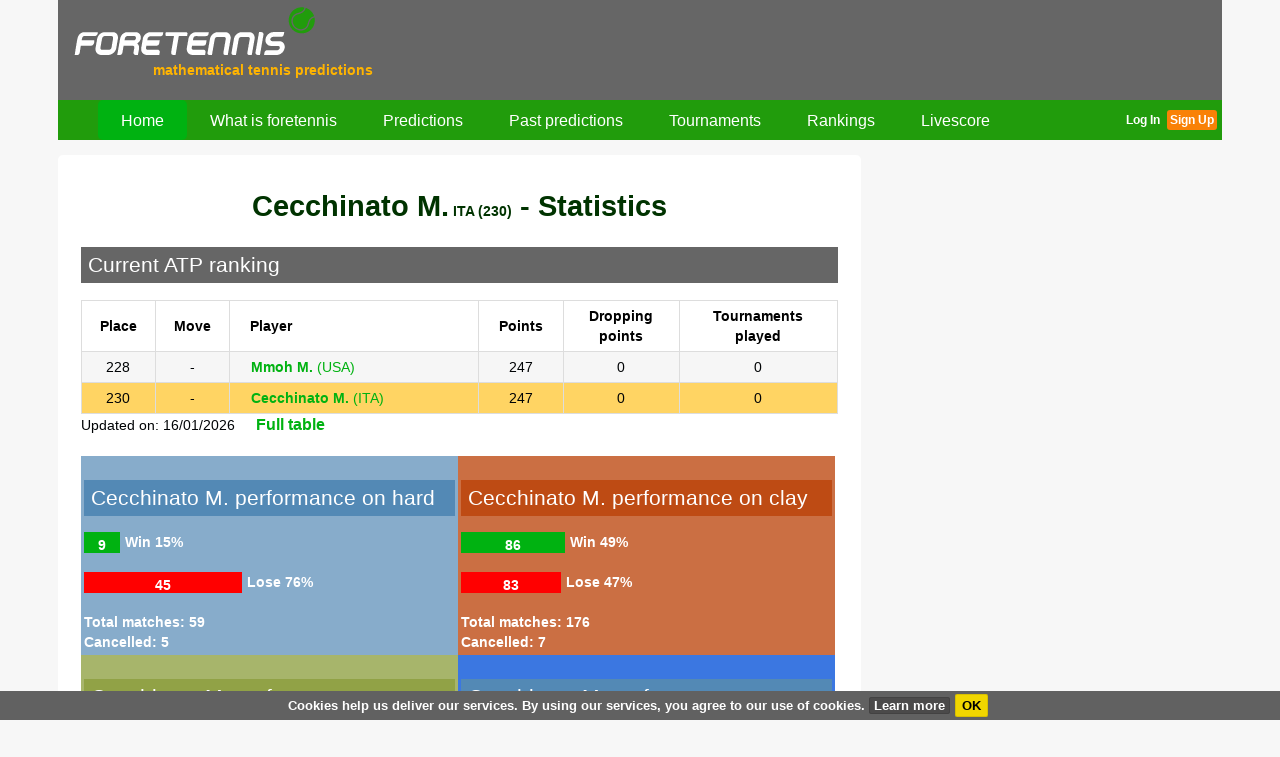

--- FILE ---
content_type: text/html; charset=UTF-8
request_url: https://www.foretennis.com/players/atp/cecchinato/137483
body_size: 3293
content:
<!DOCTYPE html>
<html>
<head>
<!-- Google tag (gtag.js) -->
<script async src="https://www.googletagmanager.com/gtag/js?id=G-V3DSD0GBP3"></script>
<script>
  window.dataLayer = window.dataLayer || [];
  function gtag(){dataLayer.push(arguments);}
  gtag('js', new Date());

  gtag('config', 'G-V3DSD0GBP3');
</script>
	<meta name="viewport" content="width=device-width, initial-scale=1.0" />
	  <meta http-equiv="content-type" content="text/html; charset=utf-8" />
	  <meta name="description" content="Full statistics for the tennis player Cecchinato M." />
	  <title>Cecchinato M.  - Statistics for the tennis player</title>
	  <link href="https://www.foretennis.com/images/favicon.ico" rel="shortcut icon" type="image/vnd.microsoft.icon" />
	  <link rel="stylesheet" href="https://www.foretennis.com/css/templates/foretennis/css/template.css" type="text/css" />
	  <script type="text/javascript" src="https://ajax.googleapis.com/ajax/libs/jquery/1.9.1/jquery.min.js"></script>
	  <script src="https://www.foretennis.com/js/jquery.mmenu.min.js" type="text/javascript"></script>
	   <script src="https://www.foretennis.com/js/all.js" type="text/javascript"></script>
	  <link rel="stylesheet" href="https://www.foretennis.com/css/jquery.mmenu.css" type="text/css" />
   	  
   	  <meta property="og:title" content="Cecchinato M.  - Statistics for the tennis player" />
   	  <meta property="og:description" content="Full statistics for the tennis player Cecchinato M." />
	  <meta property="og:type" content="website" />
	  <meta property="og:image" content="https://www.foretennis.com/images/content/tennis-ball.jpg" />
	  <meta property="og:url" content="https://www.foretennis.com/players/atp/cecchinato/137483" />
	  <meta property="og:site_name" content="Mathematical tennis predictions, Tips, Statistics, Fixtures, Tennis tournaments." />
	  <link rel="image_src" href="https://www.foretennis.com/images/content/tennis-ball.jpg" />
	  <meta property="fb:page_id" content="1526994600873126" />
	  <meta property="fb:app_id" content="389926774547192" />
  
   	  <script>
	jQuery(document).ready(function ($) {
		var slideCount = $('#slider ul li').length;
		var slideWidth = $('#slider ul li').width();
		var slideHeight = $('#slider ul li').height();
		var sliderUlWidth = slideCount * slideWidth;
		$('#slider').css({ width: slideWidth, height: slideHeight });		
		$('#slider ul').css({ width: sliderUlWidth, marginLeft: - slideWidth });

		
		$(window).resize(function() {
			var viewportWidth = $(window).width();
			if(viewportWidth>=1400){			
				var slideWidth = 700;				
			}
			if(viewportWidth>=1200 && viewportWidth<1400){			
				var slideWidth = 600;
			}
			if(viewportWidth>=950 && viewportWidth<1200){			
				var slideWidth = 550;
			}
			if(viewportWidth>=718 && viewportWidth<950){			
				var slideWidth = 500;
			}
			var sliderUlWidth = slideCount * slideWidth;
			$('#slider').css({ width: slideWidth, height: slideHeight });			
			$('#slider ul').css({ width: sliderUlWidth, marginLeft: - slideWidth });
		});
		

		
	    $('#slider ul li:last-child').prependTo('#slider ul');

	    function moveLeft() {
	        $('#slider ul').animate({
	            left: + slideWidth
	        }, 300, function () {
	            $('#slider ul li:last-child').prependTo('#slider ul');
	            $('#slider ul').css('left', '');
	        });
	    };

	    function moveRight() {
	        $('#slider ul').animate({
	            left: - slideWidth
	        }, 300, function () {
	            $('#slider ul li:first-child').appendTo('#slider ul');
	            $('#slider ul').css('left', '');
	        });	       
	    };

	    $('a.control_prev').click(function (e) {
	        moveLeft();
	        e.preventDefault();
	    });

	    $('a.control_next').click(function (e) {
	        moveRight();
	        e.preventDefault();
	    });

	});    

	function setCookie(cname, cvalue, exdays) {
	    var d = new Date();
	    d.setTime(d.getTime() + (exdays*24*60*60*1000));
	    var expires = "expires="+d.toUTCString();
	    document.cookie = cname + "=" + cvalue + "; " + expires;
	}
	function getCookie(cname) {
	    var name = cname + "=";
	    var ca = document.cookie.split(';');
	    for(var i=0; i<ca.length; i++) {
	        var c = ca[i];
	        while (c.charAt(0)==' ') c = c.substring(1);
	        if (c.indexOf(name) == 0) return c.substring(name.length,c.length);
	    }
	    return "";
	}
	</script>
   	  
	  <script type="text/javascript">
	   $(document).ready(function() {
	      $("#m-menu").mmenu({
	         // options
	      }, {
	         // configuration
	
	      });
	   });
	   </script>
</head>
<body class="body">
<script>
  (function(i,s,o,g,r,a,m){i['GoogleAnalyticsObject']=r;i[r]=i[r]||function(){
  (i[r].q=i[r].q||[]).push(arguments)},i[r].l=1*new Date();a=s.createElement(o),
  m=s.getElementsByTagName(o)[0];a.async=1;a.src=g;m.parentNode.insertBefore(a,m)
  })(window,document,'script','//www.google-analytics.com/analytics.js','ga');

  ga('create', 'UA-10604790-14', 'auto');
  ga('send', 'pageview');
</script>

<div id="fb-root"></div>
<script>(function(d, s, id) {
  var js, fjs = d.getElementsByTagName(s)[0];
  if (d.getElementById(id)) return;
  js = d.createElement(s); js.id = id;
  js.src = "//connect.facebook.net/en_US/sdk.js#xfbml=1&version=v2.3&appId=389926774547192";
  fjs.parentNode.insertBefore(js, fjs);
}(document, 'script', 'facebook-jssdk'));</script>


<div id="cookie-statement" class="stmt display">
      <div class="text">
        <span>Cookies help us deliver our services. By using our services, you agree to our use of
        cookies.</span> <a target="_blank" href="https://www.foretennis.com/terms">Learn more</a><a id="close-cc-bar" class="yellow" href="#">OK</a>
      </div>
</div>

 <script type="text/javascript">
	$('#close-cc-bar').on('click', function(){
		setCookie("foretennis-cc-statement", 1, 900);   
		 	
		$('#cookie-statement').hide();
		return false;
	});

	if(getCookie("foretennis-cc-statement")) {
		$('#cookie-statement').hide();
	};
</script>
	<div class="container">
		<header class="mainHeader">
			<div style="clear: both;">
				<div class="mob-header">
					<a class="mob-menu" href="#m-menu"></a>
					<nav id="m-menu">
						<ul>
							<li  class="current active">
								<a href="https://www.foretennis.com/">Home</a>
							</li>
							<li >
								<a href="https://www.foretennis.com/about">What is foretennis</a>
							</li>
							<li >
								<a href="https://www.foretennis.com/predictions">Predictions</a>
							</li>
							<li >
								<a href="https://www.foretennis.com/lastpredictions">Past predictions</a>
							</li>
							<li >
								<a href="https://www.foretennis.com/tournaments/atp/2026">Tournaments</a>
							</li>
							<li >
								<a href="https://www.foretennis.com/rankings/atp">Rankings</a>
							</li>
							<li >
								<a href="https://www.foretennis.com/livescore">Livescore</a>
							</li>
						</ul>
					</nav>
				</div>
				<div class="logo-block">
					<a href="https://www.foretennis.com/"><img src="https://www.foretennis.com/images/logo.png" style="border:0px;"/></a>
					<div class="sub-logo"><span>mathematical tennis predictions</span></div>
				</div>
				<div class="top_lead" style="float:right;">
										
									</div>
			
				<div id="dmenu">
					<nav style="clear: both;">
						<ul class="nav menu nav-pills">
							<li  class="current active">
								<a href="https://www.foretennis.com/">Home</a>
							</li>
							<li >
								<a href="https://www.foretennis.com/about">What is foretennis</a>
							</li>
							<li >
								<a href="https://www.foretennis.com/predictions">Predictions</a>
							</li>
							<li >
								<a href="https://www.foretennis.com/lastpredictions">Past predictions</a>
							</li>
							<li >
								<a href="https://www.foretennis.com/tournaments/atp/2026">Tournaments</a>
							</li>
							<li >
								<a href="https://www.foretennis.com/rankings/atp">Rankings</a>
							</li>
							<li >
								<a href="https://www.foretennis.com/livescore">Livescore</a>
							</li>
						</ul>
						<div class="account-links">
													<a id="login" href="https://www.foretennis.com/login">Log In</a>
							<a id="signup" href="https://www.foretennis.com/register"">Sign Up</a>
							
							<div class="fb-like-div">
								<div class="fb-like" data-href="https://www.facebook.com/foretennis" data-layout="button" data-action="like" data-show-faces="false" data-share="false"></div>
							</div>
						</div>
					</nav>			
				</div>
			</div>
		</header>
		


<div class="headerMDiv" style="background-color:#666;height:110px;"></div>
<div class="content">
<h1>Cecchinato M.<span class="matchRank">ITA (230)</span> - Statistics</h1> 
	<div class="moduleHead"><h3 class="moduleH">Current ATP ranking</h3></div>	
	<table id="t01" class="preds">
			  <tr>
			    <th>Place</th>
			    <th>Move</th>
			    <th class="ranking-player">Player</th>		
			    <th>Points</th>
			    <th>Dropping<br/> points</th>
			    <th>Tournaments<br/> played</th>
			  </tr>
	
						<tr >
					<td>228</td>
					<td>
						-					</td>
					<td class="ranking-player"><a href="https://www.foretennis.com/players/atp/mmoh/144828"><b>Mmoh M.</b> (USA)</a> </td>
					<td>247</td>
					<td>0</td>
					<td>0</td>
					
				</tr>
						<tr style='background-color:#FFD463'>
					<td>230</td>
					<td>
						-					</td>
					<td class="ranking-player"><a href="https://www.foretennis.com/players/atp/cecchinato/137483"><b>Cecchinato M.</b> (ITA)</a> </td>
					<td>247</td>
					<td>0</td>
					<td>0</td>
					
				</tr>
			</table>
	<div>
		Updated on: 16/01/2026<a style="margin-left:20px;" class="mlink" href="https://www.foretennis.com/rankings/atp">Full table</a>
	</div>
		<br/>
		<div class="statCont50 hard">
		<div class="moduleHead hardHead"><h3 class="moduleH">Cecchinato M. performance on hard</h3></div>
		
							<div class="stat_chart">
				  		<div>
				  		<span class="">Win </span><div class='chartBar' style='width:30.508474576271px'> 9</div>				  		<span>15%</span>
				  		</div><br/>			  		
				  		<div>
				  		<span class="">Lose </span><div class='chartBarLose' style='width:152.54237288136px'> 45</div>				  		<span>76%</span>
				  		</div><br/>
				  		<div style="float:left;">Total matches: 59 </div><br/>
				  		<div style="float:left;">Cancelled: 5</div>				  						  		
				  	</div>				  	
		</div>
		<div class="statCont50 clay">
		<div class="moduleHead clayHead"><h3 class="moduleH">Cecchinato M. performance on clay</h3></div>
		
							<div class="stat_chart">
				  		<div>
				  		<span class="">Win </span><div class='chartBar' style='width:97.727272727273px'> 86</div>				  		<span>49%</span>
				  		</div><br/>			  		
				  		<div>
				  		<span class="">Lose </span><div class='chartBarLose' style='width:94.318181818182px'> 83</div>				  		<span>47%</span>
				  		</div><br/>
				  		<div style="float:left;">Total matches: 176 </div><br/>
				  		<div style="float:left;">Cancelled: 7</div>				  						  		
				  	</div>				  	
		</div>
		<div class="statCont50 grass">
		<div class="moduleHead grassHead"><h3 class="moduleH">Cecchinato M. performance on grass</h3></div>
		
							<div class="stat_chart">
				  		<div>
				  		<span class="">Win </span><div class='chartBar' style='width:33.333333333333px'> 2</div>				  		<span>17%</span>
				  		</div><br/>			  		
				  		<div>
				  		<span class="">Lose </span><div class='chartBarLose' style='width:166.66666666667px'> 10</div>				  		<span>83%</span>
				  		</div><br/>
				  		<div style="float:left;">Total matches: 12 </div><br/>
				  		<div style="float:left;">Cancelled: 0</div>				  						  		
				  	</div>				  	
		</div>
		<div class="statCont50 carpet">
		<div class="moduleHead carpetHead"><h3 class="moduleH">Cecchinato M. performance on carpet</h3></div>
		
							<div class="stat_chart">
				  		<div>
				  		<span class="">Win </span><div class='chartBar' style='width:50px'> 1</div>				  		<span>25%</span>
				  		</div><br/>			  		
				  		<div>
				  		<span class="">Lose </span><div class='chartBarLose' style='width:150px'> 3</div>				  		<span>75%</span>
				  		</div><br/>
				  		<div style="float:left;">Total matches: 4 </div><br/>
				  		<div style="float:left;">Cancelled: 0</div>				  						  		
				  	</div>				  	
		</div>
		<br clear="both"/>
	<div class="moduleHead"><h3 class="moduleH">This year matches</h3></div>
	<div class="">
	</div></div>
		<aside class="ad-sidebar" style="">

	</aside>
<footer class="mainFooter">
	<div>
			<div class="footer-menu">
				<div class="footer-logo">
					<a href="https://www.foretennis.com"><img class="ft_logo" src="https://www.foretennis.com/images/spacer.png"  alt="Foretennis Logo"/></a>
				</div>
				<nav id="footer-nav">
					<ul>
						<li><a href="https://www.foretennis.com/contact">Contact us</a></li>
						<li><a href="https://www.foretennis.com/register">Register</a></li>
						<li><a href="https://www.foretennis.com/login">Login</a></li>
						<li><a href="https://www.foretennis.com/terms">Terms of use</a></li>
						<li><a href="https://www.foretennis.com/privacy">Privacy Policy</a></li>
					</ul>
				</nav>
			</div>
			<div class="footer-follow">
				<div class="footer-title">
					Follow us:<br />
				</div>
				<div class="social_media">
			    <center>
			      <div class="social"><a href="https://www.facebook.com/foretennis/" target="_blank"><img class="ft_fb" src="https://www.foretennis.com/images/spacer.png" alt="Facebook"/></a></div>
						<div class="social"><a href="https://twitter.com/Foretennis_" target="_blank"><img class="ft_tw" src="https://www.foretennis.com/images/spacer.png" /></a></div>
			      <div class="social"><a href="https://www.instagram.com/foretennis.predictions/" target="_blank"><img class="ft_in" src="https://www.foretennis.com/images/spacer.png" /></a></div>
					</center>
				</div>
			</div>
			<div class="footer-copy" style="text-align:center;clear:both">
				<p>Copyright &copy; 2026 <a href="https://www.foretennis.com/">foretennis.com</a></p>
			</div>
		</div>
</footer>
	</div>
</body>
</html>




--- FILE ---
content_type: text/plain
request_url: https://www.google-analytics.com/j/collect?v=1&_v=j102&a=1806334923&t=pageview&_s=1&dl=https%3A%2F%2Fwww.foretennis.com%2Fplayers%2Fatp%2Fcecchinato%2F137483&ul=en-us%40posix&dt=Cecchinato%20M.%20-%20Statistics%20for%20the%20tennis%20player&sr=1280x720&vp=1280x720&_u=IADAAEABAAAAACAAI~&jid=2140383386&gjid=308107021&cid=1462040837.1768595274&tid=UA-10604790-14&_gid=1462839170.1768595274&_r=1&_slc=1&z=268152194
body_size: -568
content:
2,cG-V3DSD0GBP3